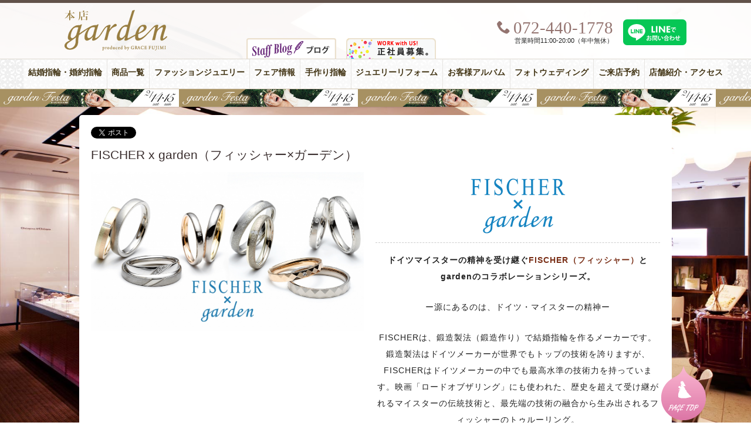

--- FILE ---
content_type: text/html; charset=UTF-8
request_url: https://www.garden-j.com/brand/fischer-x-garden
body_size: 15859
content:
<!DOCTYPE html>
<html dir="ltr" lang="ja">
<head>
<!-- Google Tag Manager -->
<script>(function(w,d,s,l,i){w[l]=w[l]||[];w[l].push({'gtm.start':
new Date().getTime(),event:'gtm.js'});var f=d.getElementsByTagName(s)[0],
j=d.createElement(s),dl=l!='dataLayer'?'&l='+l:'';j.async=true;j.src=
'https://www.googletagmanager.com/gtm.js?id='+i+dl;f.parentNode.insertBefore(j,f);
})(window,document,'script','dataLayer','GTM-PFC2CJ6');</script>

<script>(function(w,d,s,l,i){w[l]=w[l]||[];w[l].push({'gtm.start':
new Date().getTime(),event:'gtm.js'});var f=d.getElementsByTagName(s)[0],
j=d.createElement(s),dl=l!='dataLayer'?'&l='+l:'';j.async=true;j.src=
'https://www.googletagmanager.com/gtm.js?id='+i+dl;f.parentNode.insertBefore(j,f);
})(window,document,'script','dataLayer','GTM-WN9NZV3');</script>
<!-- End Google Tag Manager -->
<meta charset="UTF-8">

<link href="//netdna.bootstrapcdn.com/font-awesome/4.7.0/css/font-awesome.min.css" rel="stylesheet" />
	<style>img:is([sizes="auto" i], [sizes^="auto," i]) { contain-intrinsic-size: 3000px 1500px }</style>
	
		<!-- All in One SEO 4.8.7.2 - aioseo.com -->
		<title>鍛造リング FISCHER x garden(フィッシャー ガーデン)｜大阪・岸和田市・堺市・和泉市・プロポーズ・婚約指輪・結婚指輪 garden岸和田本店</title>
	<meta name="description" content="大阪で婚約指輪(エンゲージリング)・結婚指輪(マリッジリング)のブライダルセレクトショップgarden本店は、FISCHER(フィッシャー トゥルーリング)の大阪の正規取扱店です。世界でここだけのコラボリング。" />
	<meta name="robots" content="max-snippet:-1, max-image-preview:large, max-video-preview:-1" />
	<meta name="keywords" content="ドイツ 指輪 ブランド,fischer garden 指輪,フィッシャー ガーデン 指輪,fischer garden 奈良,フィッシャー ガーデン 奈良,fischer garden 和歌山,フィッシャー ガーデン 和歌山,fischer garden 大阪,フィッシャー ガーデン 大阪,ロードオブザリング 指輪,映画 指輪 ブランド,ロードオブザリング ブランド," />
	<link rel="canonical" href="https://www.garden-j.com/brand/fischer-x-garden" />
	<meta name="generator" content="All in One SEO (AIOSEO) 4.8.7.2" />
		<script type="application/ld+json" class="aioseo-schema">
			{"@context":"https:\/\/schema.org","@graph":[{"@type":"BreadcrumbList","@id":"https:\/\/www.garden-j.com\/brand\/fischer-x-garden#breadcrumblist","itemListElement":[{"@type":"ListItem","@id":"https:\/\/www.garden-j.com#listItem","position":1,"name":"\u30db\u30fc\u30e0","item":"https:\/\/www.garden-j.com","nextItem":{"@type":"ListItem","@id":"https:\/\/www.garden-j.com\/brand#listItem","name":"\u30d6\u30e9\u30f3\u30c9"}},{"@type":"ListItem","@id":"https:\/\/www.garden-j.com\/brand#listItem","position":2,"name":"\u30d6\u30e9\u30f3\u30c9","item":"https:\/\/www.garden-j.com\/brand","nextItem":{"@type":"ListItem","@id":"https:\/\/www.garden-j.com\/brand\/brandcat\/bridal_jewelry#listItem","name":"\u30d6\u30e9\u30a4\u30c0\u30eb"},"previousItem":{"@type":"ListItem","@id":"https:\/\/www.garden-j.com#listItem","name":"\u30db\u30fc\u30e0"}},{"@type":"ListItem","@id":"https:\/\/www.garden-j.com\/brand\/brandcat\/bridal_jewelry#listItem","position":3,"name":"\u30d6\u30e9\u30a4\u30c0\u30eb","item":"https:\/\/www.garden-j.com\/brand\/brandcat\/bridal_jewelry","nextItem":{"@type":"ListItem","@id":"https:\/\/www.garden-j.com\/brand\/fischer-x-garden#listItem","name":"FISCHER x garden"},"previousItem":{"@type":"ListItem","@id":"https:\/\/www.garden-j.com\/brand#listItem","name":"\u30d6\u30e9\u30f3\u30c9"}},{"@type":"ListItem","@id":"https:\/\/www.garden-j.com\/brand\/fischer-x-garden#listItem","position":4,"name":"FISCHER x garden","previousItem":{"@type":"ListItem","@id":"https:\/\/www.garden-j.com\/brand\/brandcat\/bridal_jewelry#listItem","name":"\u30d6\u30e9\u30a4\u30c0\u30eb"}}]},{"@type":"Organization","@id":"https:\/\/www.garden-j.com\/#organization","name":"\u30b8\u30e5\u30a8\u30ea\u30fc\u30b7\u30e7\u30c3\u30d7 garden\u30ac\u30fc\u30c7\u30f3\u672c\u5e97","description":"\u5357\u5927\u962a\u6700\u5927\u7d1a\u306e\u5a5a\u7d04\u6307\u8f2a\u30fb\u7d50\u5a5a\u6307\u8f2a\u306e\u30b8\u30e5\u30a8\u30ea\u30fc\u30b7\u30e7\u30c3\u30d7garden\u672c\u5e97\uff08\u30ac\u30fc\u30c7\u30f3\uff09\u306e\u516c\u5f0f\u30b5\u30a4\u30c8\u3067\u3059\u3002","url":"https:\/\/www.garden-j.com\/"},{"@type":"WebPage","@id":"https:\/\/www.garden-j.com\/brand\/fischer-x-garden#webpage","url":"https:\/\/www.garden-j.com\/brand\/fischer-x-garden","name":"\u935b\u9020\u30ea\u30f3\u30b0 FISCHER x garden(\u30d5\u30a3\u30c3\u30b7\u30e3\u30fc \u30ac\u30fc\u30c7\u30f3)\uff5c\u5927\u962a\u30fb\u5cb8\u548c\u7530\u5e02\u30fb\u583a\u5e02\u30fb\u548c\u6cc9\u5e02\u30fb\u30d7\u30ed\u30dd\u30fc\u30ba\u30fb\u5a5a\u7d04\u6307\u8f2a\u30fb\u7d50\u5a5a\u6307\u8f2a garden\u5cb8\u548c\u7530\u672c\u5e97","description":"\u5927\u962a\u3067\u5a5a\u7d04\u6307\u8f2a(\u30a8\u30f3\u30b2\u30fc\u30b8\u30ea\u30f3\u30b0)\u30fb\u7d50\u5a5a\u6307\u8f2a(\u30de\u30ea\u30c3\u30b8\u30ea\u30f3\u30b0)\u306e\u30d6\u30e9\u30a4\u30c0\u30eb\u30bb\u30ec\u30af\u30c8\u30b7\u30e7\u30c3\u30d7garden\u672c\u5e97\u306f\u3001FISCHER(\u30d5\u30a3\u30c3\u30b7\u30e3\u30fc \u30c8\u30a5\u30eb\u30fc\u30ea\u30f3\u30b0)\u306e\u5927\u962a\u306e\u6b63\u898f\u53d6\u6271\u5e97\u3067\u3059\u3002\u4e16\u754c\u3067\u3053\u3053\u3060\u3051\u306e\u30b3\u30e9\u30dc\u30ea\u30f3\u30b0\u3002","inLanguage":"ja","isPartOf":{"@id":"https:\/\/www.garden-j.com\/#website"},"breadcrumb":{"@id":"https:\/\/www.garden-j.com\/brand\/fischer-x-garden#breadcrumblist"},"image":{"@type":"ImageObject","url":"https:\/\/www.garden-j.com\/wpdata\/wp-content\/uploads\/2019\/06\/97e1dbaf919a682d31baa21277458d62-e1568791867992.jpg","@id":"https:\/\/www.garden-j.com\/brand\/fischer-x-garden\/#mainImage","width":500,"height":500,"caption":"\u30d5\u30a3\u30c3\u30b7\u30e3\u30fc\u30ac\u30fc\u30c7\u30f3\u306e\u7d50\u5a5a\u6307\u8f2a\u30de\u30ea\u30c3\u30b8\u30ea\u30f3\u30b0\u3067\u5927\u962a\u30fb\u5cb8\u548c\u7530\u30fb\u583a\u30fb\u548c\u6b4c\u5c71\u306e\u6b63\u898f\u53d6\u6271\u5e97\uff11"},"primaryImageOfPage":{"@id":"https:\/\/www.garden-j.com\/brand\/fischer-x-garden#mainImage"},"datePublished":"2019-01-28T14:25:27+09:00","dateModified":"2025-10-07T11:11:46+09:00"},{"@type":"WebSite","@id":"https:\/\/www.garden-j.com\/#website","url":"https:\/\/www.garden-j.com\/","name":"\u30b8\u30e5\u30a8\u30ea\u30fc\u30b7\u30e7\u30c3\u30d7 garden\u30ac\u30fc\u30c7\u30f3\u672c\u5e97","description":"\u5357\u5927\u962a\u6700\u5927\u7d1a\u306e\u5a5a\u7d04\u6307\u8f2a\u30fb\u7d50\u5a5a\u6307\u8f2a\u306e\u30b8\u30e5\u30a8\u30ea\u30fc\u30b7\u30e7\u30c3\u30d7garden\u672c\u5e97\uff08\u30ac\u30fc\u30c7\u30f3\uff09\u306e\u516c\u5f0f\u30b5\u30a4\u30c8\u3067\u3059\u3002","inLanguage":"ja","publisher":{"@id":"https:\/\/www.garden-j.com\/#organization"}}]}
		</script>
		<!-- All in One SEO -->

<link rel='dns-prefetch' href='//code.jquery.com' />
<link rel='dns-prefetch' href='//fonts.googleapis.com' />
<link rel='stylesheet' id='dashicons-css' href='https://www.garden-j.com/wpdata/wp-includes/css/dashicons.min.css?ver=6.7.4' type='text/css' media='all' />
<link rel='stylesheet' id='post-views-counter-frontend-css' href='https://www.garden-j.com/wpdata/wp-content/plugins/post-views-counter/css/frontend.min.css?ver=1.5.5' type='text/css' media='all' />
<link rel='stylesheet' id='wp-block-library-css' href='https://www.garden-j.com/wpdata/wp-includes/css/dist/block-library/style.min.css?ver=6.7.4' type='text/css' media='all' />
<style id='classic-theme-styles-inline-css' type='text/css'>
/*! This file is auto-generated */
.wp-block-button__link{color:#fff;background-color:#32373c;border-radius:9999px;box-shadow:none;text-decoration:none;padding:calc(.667em + 2px) calc(1.333em + 2px);font-size:1.125em}.wp-block-file__button{background:#32373c;color:#fff;text-decoration:none}
</style>
<style id='global-styles-inline-css' type='text/css'>
:root{--wp--preset--aspect-ratio--square: 1;--wp--preset--aspect-ratio--4-3: 4/3;--wp--preset--aspect-ratio--3-4: 3/4;--wp--preset--aspect-ratio--3-2: 3/2;--wp--preset--aspect-ratio--2-3: 2/3;--wp--preset--aspect-ratio--16-9: 16/9;--wp--preset--aspect-ratio--9-16: 9/16;--wp--preset--color--black: #000000;--wp--preset--color--cyan-bluish-gray: #abb8c3;--wp--preset--color--white: #ffffff;--wp--preset--color--pale-pink: #f78da7;--wp--preset--color--vivid-red: #cf2e2e;--wp--preset--color--luminous-vivid-orange: #ff6900;--wp--preset--color--luminous-vivid-amber: #fcb900;--wp--preset--color--light-green-cyan: #7bdcb5;--wp--preset--color--vivid-green-cyan: #00d084;--wp--preset--color--pale-cyan-blue: #8ed1fc;--wp--preset--color--vivid-cyan-blue: #0693e3;--wp--preset--color--vivid-purple: #9b51e0;--wp--preset--gradient--vivid-cyan-blue-to-vivid-purple: linear-gradient(135deg,rgba(6,147,227,1) 0%,rgb(155,81,224) 100%);--wp--preset--gradient--light-green-cyan-to-vivid-green-cyan: linear-gradient(135deg,rgb(122,220,180) 0%,rgb(0,208,130) 100%);--wp--preset--gradient--luminous-vivid-amber-to-luminous-vivid-orange: linear-gradient(135deg,rgba(252,185,0,1) 0%,rgba(255,105,0,1) 100%);--wp--preset--gradient--luminous-vivid-orange-to-vivid-red: linear-gradient(135deg,rgba(255,105,0,1) 0%,rgb(207,46,46) 100%);--wp--preset--gradient--very-light-gray-to-cyan-bluish-gray: linear-gradient(135deg,rgb(238,238,238) 0%,rgb(169,184,195) 100%);--wp--preset--gradient--cool-to-warm-spectrum: linear-gradient(135deg,rgb(74,234,220) 0%,rgb(151,120,209) 20%,rgb(207,42,186) 40%,rgb(238,44,130) 60%,rgb(251,105,98) 80%,rgb(254,248,76) 100%);--wp--preset--gradient--blush-light-purple: linear-gradient(135deg,rgb(255,206,236) 0%,rgb(152,150,240) 100%);--wp--preset--gradient--blush-bordeaux: linear-gradient(135deg,rgb(254,205,165) 0%,rgb(254,45,45) 50%,rgb(107,0,62) 100%);--wp--preset--gradient--luminous-dusk: linear-gradient(135deg,rgb(255,203,112) 0%,rgb(199,81,192) 50%,rgb(65,88,208) 100%);--wp--preset--gradient--pale-ocean: linear-gradient(135deg,rgb(255,245,203) 0%,rgb(182,227,212) 50%,rgb(51,167,181) 100%);--wp--preset--gradient--electric-grass: linear-gradient(135deg,rgb(202,248,128) 0%,rgb(113,206,126) 100%);--wp--preset--gradient--midnight: linear-gradient(135deg,rgb(2,3,129) 0%,rgb(40,116,252) 100%);--wp--preset--font-size--small: 13px;--wp--preset--font-size--medium: 20px;--wp--preset--font-size--large: 36px;--wp--preset--font-size--x-large: 42px;--wp--preset--spacing--20: 0.44rem;--wp--preset--spacing--30: 0.67rem;--wp--preset--spacing--40: 1rem;--wp--preset--spacing--50: 1.5rem;--wp--preset--spacing--60: 2.25rem;--wp--preset--spacing--70: 3.38rem;--wp--preset--spacing--80: 5.06rem;--wp--preset--shadow--natural: 6px 6px 9px rgba(0, 0, 0, 0.2);--wp--preset--shadow--deep: 12px 12px 50px rgba(0, 0, 0, 0.4);--wp--preset--shadow--sharp: 6px 6px 0px rgba(0, 0, 0, 0.2);--wp--preset--shadow--outlined: 6px 6px 0px -3px rgba(255, 255, 255, 1), 6px 6px rgba(0, 0, 0, 1);--wp--preset--shadow--crisp: 6px 6px 0px rgba(0, 0, 0, 1);}:where(.is-layout-flex){gap: 0.5em;}:where(.is-layout-grid){gap: 0.5em;}body .is-layout-flex{display: flex;}.is-layout-flex{flex-wrap: wrap;align-items: center;}.is-layout-flex > :is(*, div){margin: 0;}body .is-layout-grid{display: grid;}.is-layout-grid > :is(*, div){margin: 0;}:where(.wp-block-columns.is-layout-flex){gap: 2em;}:where(.wp-block-columns.is-layout-grid){gap: 2em;}:where(.wp-block-post-template.is-layout-flex){gap: 1.25em;}:where(.wp-block-post-template.is-layout-grid){gap: 1.25em;}.has-black-color{color: var(--wp--preset--color--black) !important;}.has-cyan-bluish-gray-color{color: var(--wp--preset--color--cyan-bluish-gray) !important;}.has-white-color{color: var(--wp--preset--color--white) !important;}.has-pale-pink-color{color: var(--wp--preset--color--pale-pink) !important;}.has-vivid-red-color{color: var(--wp--preset--color--vivid-red) !important;}.has-luminous-vivid-orange-color{color: var(--wp--preset--color--luminous-vivid-orange) !important;}.has-luminous-vivid-amber-color{color: var(--wp--preset--color--luminous-vivid-amber) !important;}.has-light-green-cyan-color{color: var(--wp--preset--color--light-green-cyan) !important;}.has-vivid-green-cyan-color{color: var(--wp--preset--color--vivid-green-cyan) !important;}.has-pale-cyan-blue-color{color: var(--wp--preset--color--pale-cyan-blue) !important;}.has-vivid-cyan-blue-color{color: var(--wp--preset--color--vivid-cyan-blue) !important;}.has-vivid-purple-color{color: var(--wp--preset--color--vivid-purple) !important;}.has-black-background-color{background-color: var(--wp--preset--color--black) !important;}.has-cyan-bluish-gray-background-color{background-color: var(--wp--preset--color--cyan-bluish-gray) !important;}.has-white-background-color{background-color: var(--wp--preset--color--white) !important;}.has-pale-pink-background-color{background-color: var(--wp--preset--color--pale-pink) !important;}.has-vivid-red-background-color{background-color: var(--wp--preset--color--vivid-red) !important;}.has-luminous-vivid-orange-background-color{background-color: var(--wp--preset--color--luminous-vivid-orange) !important;}.has-luminous-vivid-amber-background-color{background-color: var(--wp--preset--color--luminous-vivid-amber) !important;}.has-light-green-cyan-background-color{background-color: var(--wp--preset--color--light-green-cyan) !important;}.has-vivid-green-cyan-background-color{background-color: var(--wp--preset--color--vivid-green-cyan) !important;}.has-pale-cyan-blue-background-color{background-color: var(--wp--preset--color--pale-cyan-blue) !important;}.has-vivid-cyan-blue-background-color{background-color: var(--wp--preset--color--vivid-cyan-blue) !important;}.has-vivid-purple-background-color{background-color: var(--wp--preset--color--vivid-purple) !important;}.has-black-border-color{border-color: var(--wp--preset--color--black) !important;}.has-cyan-bluish-gray-border-color{border-color: var(--wp--preset--color--cyan-bluish-gray) !important;}.has-white-border-color{border-color: var(--wp--preset--color--white) !important;}.has-pale-pink-border-color{border-color: var(--wp--preset--color--pale-pink) !important;}.has-vivid-red-border-color{border-color: var(--wp--preset--color--vivid-red) !important;}.has-luminous-vivid-orange-border-color{border-color: var(--wp--preset--color--luminous-vivid-orange) !important;}.has-luminous-vivid-amber-border-color{border-color: var(--wp--preset--color--luminous-vivid-amber) !important;}.has-light-green-cyan-border-color{border-color: var(--wp--preset--color--light-green-cyan) !important;}.has-vivid-green-cyan-border-color{border-color: var(--wp--preset--color--vivid-green-cyan) !important;}.has-pale-cyan-blue-border-color{border-color: var(--wp--preset--color--pale-cyan-blue) !important;}.has-vivid-cyan-blue-border-color{border-color: var(--wp--preset--color--vivid-cyan-blue) !important;}.has-vivid-purple-border-color{border-color: var(--wp--preset--color--vivid-purple) !important;}.has-vivid-cyan-blue-to-vivid-purple-gradient-background{background: var(--wp--preset--gradient--vivid-cyan-blue-to-vivid-purple) !important;}.has-light-green-cyan-to-vivid-green-cyan-gradient-background{background: var(--wp--preset--gradient--light-green-cyan-to-vivid-green-cyan) !important;}.has-luminous-vivid-amber-to-luminous-vivid-orange-gradient-background{background: var(--wp--preset--gradient--luminous-vivid-amber-to-luminous-vivid-orange) !important;}.has-luminous-vivid-orange-to-vivid-red-gradient-background{background: var(--wp--preset--gradient--luminous-vivid-orange-to-vivid-red) !important;}.has-very-light-gray-to-cyan-bluish-gray-gradient-background{background: var(--wp--preset--gradient--very-light-gray-to-cyan-bluish-gray) !important;}.has-cool-to-warm-spectrum-gradient-background{background: var(--wp--preset--gradient--cool-to-warm-spectrum) !important;}.has-blush-light-purple-gradient-background{background: var(--wp--preset--gradient--blush-light-purple) !important;}.has-blush-bordeaux-gradient-background{background: var(--wp--preset--gradient--blush-bordeaux) !important;}.has-luminous-dusk-gradient-background{background: var(--wp--preset--gradient--luminous-dusk) !important;}.has-pale-ocean-gradient-background{background: var(--wp--preset--gradient--pale-ocean) !important;}.has-electric-grass-gradient-background{background: var(--wp--preset--gradient--electric-grass) !important;}.has-midnight-gradient-background{background: var(--wp--preset--gradient--midnight) !important;}.has-small-font-size{font-size: var(--wp--preset--font-size--small) !important;}.has-medium-font-size{font-size: var(--wp--preset--font-size--medium) !important;}.has-large-font-size{font-size: var(--wp--preset--font-size--large) !important;}.has-x-large-font-size{font-size: var(--wp--preset--font-size--x-large) !important;}
:where(.wp-block-post-template.is-layout-flex){gap: 1.25em;}:where(.wp-block-post-template.is-layout-grid){gap: 1.25em;}
:where(.wp-block-columns.is-layout-flex){gap: 2em;}:where(.wp-block-columns.is-layout-grid){gap: 2em;}
:root :where(.wp-block-pullquote){font-size: 1.5em;line-height: 1.6;}
</style>
<link rel='stylesheet' id='toc-screen-css' href='https://www.garden-j.com/wpdata/wp-content/plugins/table-of-contents-plus/screen.min.css?ver=2411.1' type='text/css' media='all' />
<style id='toc-screen-inline-css' type='text/css'>
div#toc_container ul li {font-size: 110%;}
</style>
<link rel='stylesheet' id='style-css' href='https://www.garden-j.com/wpdata/wp-content/themes/inove/style.css?ver=20250909071221' type='text/css' media='all' />
<link rel='stylesheet' id='quickadd.css-css' href='https://www.garden-j.com/wpdata/wp-content/themes/inove/quickadd.css?ver=20240810052115' type='text/css' media='all' />
<link rel='stylesheet' id='gridsys_pc-css' href='https://www.garden-j.com/wpdata/wp-content/themes/inove/gridsys_pc.css?ver=20250708043214' type='text/css' media='all' />
<link rel='stylesheet' id='google_font-css' href='https://fonts.googleapis.com/css?family=Playfair+Display%3A400%2C400italic%7CCrimson+Text%3A400%2C400italic%2C700italic%2C700%7CRoboto%3A400%2C300&#038;ver=20211106' type='text/css' media='all' />
<link rel='stylesheet' id='icomoon-css' href='https://www.garden-j.com/wpdata/wp-content/themes/inove/common/icoB/icon.css?ver=20160417131830' type='text/css' media='all' />
<link rel='stylesheet' id='bootstrap_grid-css' href='https://www.garden-j.com/wpdata/wp-content/themes/inove/common/bootstrap_grid.css?ver=20180701225436' type='text/css' media='all' />
<link rel='stylesheet' id='flexslider-css' href='https://www.garden-j.com/wpdata/wp-content/themes/inove/js/flex/flexslider.css?ver=1.2' type='text/css' media='all' />
<link rel='stylesheet' id='acf-style-css' href='https://www.garden-j.com/wpdata/wp-content/themes/inove/acf.css?ver=6.7.4' type='text/css' media='all' />
<style>.login #login h1 a {
    background-size: contain!important;
    width: auto !important;
}</style><script type="text/javascript" src="//code.jquery.com/jquery-1.10.1.min.js?ver=1.11.2" id="jquery-js"></script>
<script type="text/javascript" src="https://www.garden-j.com/wpdata/wp-content/themes/inove/js/menufix.js?ver=20211106" id="menufix-js"></script>
<script type="text/javascript" src="https://www.garden-j.com/wpdata/wp-content/themes/inove/js/RB_btn.js?ver=20161220232209" id="RB_btn-js"></script>
<script type="text/javascript" src="https://www.garden-j.com/wpdata/wp-content/themes/inove/js/flex/loading.js?ver=20211106" id="loading-js"></script>
<script type="text/javascript" src="https://www.garden-j.com/wpdata/wp-content/themes/inove/js/flex/jquery.flexslider.js?ver=20211106" id="flex-js"></script>
<script type="text/javascript" src="https://www.garden-j.com/wpdata/wp-content/themes/inove/js/flex/javascript.js?ver=1.1.1" id="flexjs-js"></script>
<script type="text/javascript" src="https://www.garden-j.com/wpdata/wp-content/themes/inove/js/faq.js?ver=20211106" id="faq-js"></script>
<script type="text/javascript" src="https://www.garden-j.com/wpdata/wp-content/themes/inove/js/ninjatxt.js?ver=20211106" id="ninjatxt-js"></script>
<link rel="https://api.w.org/" href="https://www.garden-j.com/wp-json/" /><link rel="EditURI" type="application/rsd+xml" title="RSD" href="https://www.garden-j.com/wpdata/xmlrpc.php?rsd" />
<meta name="generator" content="WordPress 6.7.4" />
<link rel='shortlink' href='https://www.garden-j.com/?p=24734' />
<link rel="alternate" title="oEmbed (JSON)" type="application/json+oembed" href="https://www.garden-j.com/wp-json/oembed/1.0/embed?url=https%3A%2F%2Fwww.garden-j.com%2Fbrand%2Ffischer-x-garden" />
<link rel="alternate" title="oEmbed (XML)" type="text/xml+oembed" href="https://www.garden-j.com/wp-json/oembed/1.0/embed?url=https%3A%2F%2Fwww.garden-j.com%2Fbrand%2Ffischer-x-garden&#038;format=xml" />
<link rel="icon" href="https://www.garden-j.com/wpdata/wp-content/uploads/2019/06/cropped-icon_honten_w512-2-32x32.png" sizes="32x32" />
<link rel="icon" href="https://www.garden-j.com/wpdata/wp-content/uploads/2019/06/cropped-icon_honten_w512-2-192x192.png" sizes="192x192" />
<link rel="apple-touch-icon" href="https://www.garden-j.com/wpdata/wp-content/uploads/2019/06/cropped-icon_honten_w512-2-180x180.png" />
<meta name="msapplication-TileImage" content="https://www.garden-j.com/wpdata/wp-content/uploads/2019/06/cropped-icon_honten_w512-2-270x270.png" />
<link rel="shortcut icon" href="https://www.garden-j.com/favicon.ico" />
<script src="https://use.typekit.net/umj7ucx.js"></script>
<script>try{Typekit.load({ async: true });}catch(e){}</script>
<meta name="thumbnail" content="https://www.garden-j.com/wpdata/wp-content/uploads/2019/06/97e1dbaf919a682d31baa21277458d62-300x300.jpg">

<!-- check -->
<meta name="google-site-verification" content="4kHeZ9apaPy-gCKw0Oyfs1GVIJuc4qyUcR73q7nLyzI" />
</head>

</head>
<body class="brand-template-default single single-brand postid-24734">
<!-- Google Tag Manager (noscript) -->
<noscript><iframe src="https://www.googletagmanager.com/ns.html?id=GTM-PFC2CJ6"
height="0" width="0" style="display:none;visibility:hidden"></iframe></noscript>

<noscript><iframe src="https://www.googletagmanager.com/ns.html?id=GTM-WN9NZV3"
height="0" width="0" style="display:none;visibility:hidden"></iframe></noscript>
<!-- End Google Tag Manager (noscript) -->
<header id="header">
<div id="header-box">
<div id="logo"><a href="https://www.garden-j.com/">
<img src="https://www.garden-j.com/wpdata/wp-content/themes/inove/img/garden-3rd-logo.png" alt="結婚指輪・婚約指輪、プロポーズの取り扱い" width="150" height="161" />
</a></div>
<div class="recruit"><a href="https://garden-index.com/recruiting/" target="_blank"><img src="https://www.garden-j.com/wpdata/wp-content/themes/inove/img/btn_03.png" alt="結婚指輪・婚約指輪求人情報; ?>" width="153" height="35" /></a></div>
<div id="goto_blog">
<a href="https://www.garden-j.com/staff_blog"><img src="https://www.garden-j.com/wpdata/wp-content/themes/inove/img/icon_menu_blog.png" /></a>
</div>
<div id="header_2nd">
<div id="tel">
	<div class="icon icon-phone"><span>072-440-1778</span></div>
	<ul>
	<li>営業時間11:00-20:00（年中無休）</li>
	</ul>
</div>
<div class="item-line"><a href="https://page.line.me/152ayfep" target="_blank"><img src="https://www.garden-j.com/wpdata/wp-content/themes/inove/img/line_toiawase.svg" alt="garden本店 LINE公式アカウント" /></a>
</div>
</div>
</div><!-- / #header-box -->
<div id="global-navi">
<ul class="clearfix"><li class="bridal-jewelry"><a title="Bridal Jewelry" href="https://www.garden-j.com/bridal-jewelry">結婚指輪・婚約指輪<span>Bridal Jewelry</span></a></li>
<li><a href="https://www.garden-j.com/products">商品一覧<span></span></a></li>
<li class="fashion-jewelry"><a title="Fashion Jewelry" href="https://www.garden-j.com/fashion-jewelry">ファッションジュエリー<span>Fashion Jewelry</span></a></li>
<li class="fair-info"><a title="Fair Info." href="https://www.garden-j.com/event">フェア情報<span>Fair Info.</span></a></li>
<li><a title="Handmade Rings" href="https://www.garden-j.com/spcont/special_45046.html">手作り指輪<span>Handmade Rings</span></a></li>
<li><a title="jewelry reform" href="https://www.garden-j.com/special/jewelry-reform.html">ジュエリーリフォーム<span>jewelry reform</span></a></li>
<li class="album"><a title="Album" href="https://www.garden-j.com/album">お客様アルバム<span>Album</span></a></li>
<li class="photowedding"><a title="Photo Wedding" href="https://www.garden-j.com/spcont/special_8790.html">フォトウェディング<span>Photo Wedding</span></a></li>
<li class="reservation"><a title="Reservation" href="https://www.garden-j.com/form/reservation.html">ご来店予約<span>Reservation</span></a></li>
<li class="shopinfo"><a title="Shop Info." href="https://www.garden-j.com/shopinfo-2">店舗紹介・アクセス<span>Shop Info.</span></a></li>
</ul><div id="obiad">
<a href="https://www.garden-j.com/fair_event/fair_62885.html" style="background-image: url('https://www.garden-j.com/wpdata/wp-content/uploads/2025/07/b7c9363c600c160ecedcb7ae59d693c0.jpg');">【豪華特典&#038;体験イベント】関西最大級garden本店フェスタ！2/14(土)・2/15(日) 人気の婚約・結婚指輪が2000本以上 着け比べ放題！</a>
</div>
</div><!-- /global navi -->
</header>
<div id="container">
<div id="content" class="clearfix">
<div id="main">

<div class="post" id="post-24734">
	<ul class="btngun clearfix">
		<li class="tweetButton"><a href="https://twitter.com/share" class="twitter-share-button" data-url="https://www.garden-j.com/brand/fischer-x-garden" data-text="FISCHER x garden" data-count="horizontal" data-via="garden_osaka" data-lang="ja">Tweet</a><script type="text/javascript" src="https://platform.twitter.com/widgets.js"></script></li>
		<li class="likeButton"><iframe src="https://www.facebook.com/plugins/like.php?href=https%3A%2F%2Fwww.garden-j.com%2Fbrand%2Ffischer-x-garden&layout=button_count&amp;show_faces=true&amp;width=120&amp;action=like&amp;colorscheme=light&amp;height=21" scrolling="no" frameborder="0" style="border:none; overflow:hidden; width:120px; height:21px;" allowTransparency="true"></iframe></li>
		<li><g:plusone size="medium"></g:plusone></li>
	</ul>
<h2>FISCHER x garden（フィッシャー×ガーデン）</h2>
<div class="content">
<div class="content-in brandcont">
<div class="mainimage">
		<div class="imgarea">
		<img class="img-responsive" src="https://www.garden-j.com/wpdata/wp-content/uploads/2019/01/FISCHERgarden_web_header.jpg" alt="FISCHER x garden">
		</div>
	<div class="brandcont">
		<div class="logo"><img class="img-responsive" src="https://www.garden-j.com/wpdata/wp-content/uploads/2019/01/FISCHER_garden440x220.png" alt=""></div>
	<p style="text-align: center;"><strong>ドイツマイスターの精神を受け継ぐ<a href="https://www.garden-j.com/brand/fischer">FISCHER（フィッシャー）</a>とgardenのコラボレーションシリーズ。</strong></p>
<p style="text-align: center;">ー源にあるのは、ドイツ・マイスターの精神ー</p>
<p style="text-align: center;">FISCHERは、鍛造製法（鍛造作り）で結婚指輪を作るメーカーです。鍛造製法はドイツメーカーが世界でもトップの技術を誇りますが、FISCHERはドイツメーカーの中でも最高水準の技術力を持っています。映画「ロードオブザリング」にも使われた、歴史を超えて受け継がれるマイスターの伝統技術と、最先端の技術の融合から生み出されるフィッシャーのトゥルーリング。<br />
長年の経験で培ってきた歴史的伝統技術と最先端のテクノロジーの融合が、フィッシャーの魅力的で質の高いモノづくりの活かされています。<br />
世界中のお客様に愛されるよう魅力的なデザインは元より、質の良い商品を作るのはもちろんのこと、誠意ある対応を心がけ、日々努力しています。<br />
フィッシャーのウェディングリングであなたの素晴らしい人生の1ページをスタートしてください。<br />
ドイツのゴールドマイスターの手によって作られた鍛造リングならでは最高級の着け心地と、世界トップクラスの耐久性をご体感ください。</p>
	
	</div>
</div>
<!-- ▼公式ホームページリンク -->
<div class="brand-url"><a href="https://www.garden-j.com/brand/fischer-x-garden" target="_blank">FISCHER x garden ブランドウェブサイト &#187;</a></div>
<!-- ▲公式ホームページリンク -->

<div class="ringsbox clearfix seseses">
<h2 class="junle">Marriage Ring</h2>
<div class="clearfix">
<div class="sectbox">
<a href="https://www.garden-j.com/prod/prod_44333" title="G-9650851＆G-9750851">
<div class="imgp"><img src="https://www.garden-j.com/wpdata/wp-content/uploads/2022/02/HP-3-600x600-1.jpg" alt="G-9650851＆G-9750851" /></div>
<div class="prodtit">FISCHER x garden（フィッシャー×ガーデン）<br />G-9650851＆G-9750851</div>
</a>
</div>
<!-- / .box -->
<div class="sectbox">
<a href="https://www.garden-j.com/prod/prod_41219" title="G-9650856 ＆ G-9750856">
<div class="imgp"><img src="https://www.garden-j.com/wpdata/wp-content/uploads/2021/09/HP-50.jpg" alt="G-9650856 ＆ G-9750856" /></div>
<div class="prodtit">FISCHER x garden（フィッシャー×ガーデン）<br />G-9650856 ＆ G-9750856</div>
</a>
</div>
<!-- / .box -->
<div class="sectbox">
<a href="https://www.garden-j.com/prod/prod_25603" title="G-9650824-032 ＆ G-9750824-032">
<div class="imgp"><img src="https://www.garden-j.com/wpdata/wp-content/uploads/2019/06/97e1dbaf919a682d31baa21277458d62-e1568791867992.jpg" alt="G-9650824-032 ＆ G-9750824-032" /></div>
<div class="prodtit">FISCHER x garden（フィッシャー×ガーデン）<br />G-9650824-032 ＆ G-9750824-032</div>
</a>
</div>
<!-- / .box -->
<div class="sectbox">
<a href="https://www.garden-j.com/prod/prod_25600" title="G-9650855 ＆ G-9750855">
<div class="imgp"><img src="https://www.garden-j.com/wpdata/wp-content/uploads/2019/06/f1b82d733c6b5488c50aa08a220d04f8-e1568790766225.jpg" alt="G-9650855 ＆ G-9750855" /></div>
<div class="prodtit">FISCHER x garden（フィッシャー×ガーデン）<br />G-9650855 ＆ G-9750855</div>
</a>
</div>
<!-- / .box -->
</div>
<div class="clearfix">
<div class="sectbox">
<a href="https://www.garden-j.com/prod/prod_25597" title="G-9650854-030 ＆ G-9750854-030">
<div class="imgp"><img src="https://www.garden-j.com/wpdata/wp-content/uploads/2019/06/edbbec3782c60918a1d20f1ed004ac7e-e1568791350347.jpg" alt="G-9650854-030 ＆ G-9750854-030" /></div>
<div class="prodtit">FISCHER x garden（フィッシャー×ガーデン）<br />G-9650854-030 ＆ G-9750854-030</div>
</a>
</div>
<!-- / .box -->
<div class="sectbox">
<a href="https://www.garden-j.com/prod/prod_25595" title="G-9650857 ＆ G-9750857">
<div class="imgp"><img src="https://www.garden-j.com/wpdata/wp-content/uploads/2019/06/6fe04fc5fb431a8db81d39146758cb73-e1568791567159.jpg" alt="G-9650857 ＆ G-9750857" /></div>
<div class="prodtit">FISCHER x garden（フィッシャー×ガーデン）<br />G-9650857 ＆ G-9750857</div>
</a>
</div>
<!-- / .box -->
</div>
<!-- /clearfix -->
</div>
<!-- / .ringsbox clearfix -->

<!-- / .proimgs -->
<div class="brand_addtext">
<div class="goraitenbtn"><a href="https://garden-j.com/form/reservation.html"><img decoding="async" src="https://garden-j.com/img/goraiten.svg" alt="ご来店予約" /></a></div>
<p style="text-align: center;">　<img fetchpriority="high" decoding="async" class="alignnone" src="https://www.garden-j.com/wpdata/wp-content/uploads/2019/06/97e1dbaf919a682d31baa21277458d62.jpg" alt="鍛造リングでフィッシャーの結婚指輪で大阪・岸和田の正規取扱店" width="708" height="708" /></p>
<p style="text-align: center;">源にあるのは、ドイツマイスターの精神</p>
<p style="text-align: center;">歴史を越えて受け継がれるマイスターの伝統の技術と最先端の技術の融合から生み出されたFISCHERの世界最高クラスのマリッジリング。一つ一つ手間を惜しまず、丁寧にハンドメイドで作り上げられます。</p>
<p><img decoding="async" class="aligncenter" src="https://www.garden-j.com/wpdata/wp-content/uploads/2010/04/HP-71-e1556186444166.jpg" alt="鍛造でフィッシャーの結婚指輪で大阪岸和田市の正規取扱店" width="400" height="276" /></p>
<p style="text-align: center;">FISCHERが手作業にこだわる理由<br />
鍛造メーカーはそれぞれ得意としている部分をもっています。ゲスナー(ドイツNo1メーカー)なら、他のドイツメーカーの追随を許さないほどの機械による精巧な造りで指輪を仕上げたり、EGFならマテリアルをフォルツハイムの工科大学との共同で地金の配合を研究して、他のメーカーが真似できない地金作りをしています。<br />
では、FISCHERはどの部分に特化しているかというと、石留め・表面加工(マット)といった職人の手作業の部分で他のメーカーの追随を許していません。FISCHERはドイツメーカーでは珍しく、宝飾の石留め職人が立ち上げたメーカーです。ほかのメーカーは工業用のネジなどの部品メーカーが始まりのところが多かったりします。<br />
石留め職人が立ち上げた工房だからこそ、他メーカーでは表現できないマットをできたり、そのマット加工も職人による手作業だから職人が変わるとマットの雰囲気が変わるといったこともなく、どの職人でもほぼ同じマットで仕上げてきます。石留めも※【マイクロセッティング】で全部のダイヤモンドを留めていきます。だから、FISCHERの指輪は納品後の石取れのクレームも異常など少なく、安心してお客様にお勧めすることができるのです。<br />
※スコープで覗きながら石留めをすること。非常に熟練した職人でなければできない作業です。</p>
<div class="quickbox pc1-2sp1">
<div class="qb_box"><img decoding="async" src="https://www.garden-j.com/wpdata/wp-content/uploads/2010/04/jwfischer-1.jpg" alt="" /></div>
<div class="qb_box">
<h3 class="qaA">【マイスター とは】</h3>
<div class="inbox">FISCHERを語る上で外せないのが、『マイスター』の存在です。マイスターというのはどういった存在かと申しますと、日本で例えるならば、職人の親方さんにあたる存在です。ドイツでマイスターになろうと思うと、マイスターになるための試験に受からなけれいけません。試験の前にまずマイスターの下で3-5年の修業期間を経てマイスターに認められてからマイスターのもとから卒業します。そのあと2年間、専門学校に通い、そこから試験を受けますが、その試験も人生のうちに2回しか受けることができず、その試験に通ったものだけが『マイスター』の称号を名乗ることができます。非常に厳しい道のりを乗り越えた職人たちが作るからこそ、FISCHERは世界最高レベルの品質の指輪を作ることができるのです。</div>
</div>
</div>
<div style="text-align: center;">
<hr />
<p><strong><span class="font-LL">～FISCHERの製造過程～</span><strong><br />
</strong></strong></p>
<hr />
<div class="quickbox pc3sp3">
<div class="qb_box"><img decoding="async" src="https://www.garden-j.com/wpdata/wp-content/uploads/2010/04/e64b1c010049ce91fd80c5a06edf4dbc.jpg" alt="" /></p>
<h3 class="qaA">1.カルテ</h3>
<div class="inbox">日本から注文が届くと、まずお二人様のためにお選びいただいた結婚指輪が、どのようなデザインでサイズが何号なのかなどのカルテ作りから始まります。</div>
</div>
<div class="qb_box"><img decoding="async" src="https://www.garden-j.com/wpdata/wp-content/uploads/2010/04/image032.jpg" alt="" /></p>
<h3 class="qaA">2.素材</h3>
<div class="inbox">FISCHERは自社で純金・純プラチナから18金・Pt950・パラジウムなどの生成をしています。</div>
</div>
<div class="qb_box"><img decoding="async" src="https://www.garden-j.com/wpdata/wp-content/uploads/2010/04/ee20ccb17dbb5d0d5402218847370599.jpg" alt="" /></p>
<h3 class="qaA">3.鍛造プレス</h3>
<div class="inbox">200ｔ以上の力をプレス機にて地金をプレスします。圧力を加えて、金属の密度を高めて、ドイツリングならではの耐久性を作り出します。</div>
</div>
<div> </div>
</div>
<div class="quickbox pc3sp3">
<div class="qb_box"><img decoding="async" src="https://www.garden-j.com/wpdata/wp-content/uploads/2010/04/image034.jpg" alt="" /></p>
<h3 class="qaA">4.鍛造プレス(2)</h3>
<div class="inbox">圧縮した地金を60tのプレス機でくり抜きます。くり抜いた地金の輪っかを内側から圧力をかけて伸ばす『圧延』という作業もしていきます。</div>
</div>
<div class="qb_box"><img decoding="async" src="https://www.garden-j.com/wpdata/wp-content/uploads/2010/04/image035.jpg" alt="" /></p>
<h3 class="qaA">5.リングの形成</h3>
<div class="inbox">マイスターの手により、リング状に成形していきます。</div>
</div>
<div class="qb_box"><img decoding="async" src="https://www.garden-j.com/wpdata/wp-content/uploads/2010/04/a21b17075943433cc11579bf0c3aa1ed.jpg" alt="" /></p>
<h3 class="qaA">6.真空圧着加工</h3>
<div class="inbox">異なった素材の金属を機械の中に入れ、真空状態の中で高温・高圧を加えて一体化させます。</div>
</div>
</div>
<div>
<div class="quickbox pc3sp3">
<div class="qb_box"><img decoding="async" src="https://www.garden-j.com/wpdata/wp-content/uploads/2010/04/image037.jpg" alt="" /></p>
<h3 class="qaA">7.削り出し</h3>
<div> </div>
<div class="inbox">成形されたリングをさらに、最新の機械『CNC』で1/100ｍｍ単位までお客様の希望の形まで削り込みます。</div>
</div>
<div class="qb_box"><img decoding="async" src="https://www.garden-j.com/wpdata/wp-content/uploads/2010/04/image038.jpg" alt="" /></p>
<h3 class="qaA">8.ダイヤモンドのセッティング</h3>
<div class="inbox">マイスターが丁寧にハンドメイドでダイヤモンドを留めていきます。フィッシャーは丁寧に留めれるようにスコープ覗きながら石留めをする『マイクロセッティング』で石留めをしています。</div>
</div>
<div class="qb_box"><img decoding="async" src="https://www.garden-j.com/wpdata/wp-content/uploads/2010/04/61b3287406b950d9df6428705296f889.jpg" alt="" /></p>
<h3 class="qaA">9.レーザー刻印</h3>
<div> </div>
<div class="inbox">FISCHERでは、刻印をすべてレーザーで刻印していきます。書体も10所帯の中から選べます。ちなみに、レーザー刻印の技術が世界でもトップクラスで映画の『ロードオブザリング』の指輪を製作した実績があります。</div>
</div>
</div>
<div>
<div class="goraitenbtn"><a href="https://garden-j.com/form/reservation.html"><img decoding="async" src="https://garden-j.com/img/goraiten.svg" alt="ご来店予約" /></a></div>
<p></p>
<div>
<hr class="QAdd_HR_Line" />
<p style="text-align: center;"><a href="https://www.garden-j.com/fair_event/fair_29527.html"><span id="i-10" style="font-size: 12pt; color: #993300;"><strong>関西初！お得なブライダルパック！</strong></span></a></p>
<p class="aqt_h3TA" style="text-align: center;"><strong><span style="font-size: 14pt;"><a href="https://www.garden-j.com/fair_event/fair_29527.html"><img decoding="async" src="https://garden-umeda.com/wpdata/wp-content/uploads/2020/05/osaka_bridalpack-1.jpg" alt="京都でお得に婚約指輪が買えるブライダルパック" /></a><br />
</span></strong></p>
<p style="text-align: center;">21万円以上の婚約指輪をご成約頂くとお好きな結婚指輪が<br />
《8万円分》ご優待となります。<br />
価格も・デザインも・品質も全てにご満足頂ける素敵な3本セットプランです！※一部対象外あり<br />
関西初！ブライダルパックを是非！！<br />
こんなお得なプランもあるので、プロポーズする前に一度ブライダルパックプランのあるgardenにお立ち寄りください。<br />
詳しくは上記の画像よりご覧ください。<br />
<span style="color: #993300;"><strong><a style="color: #993300;" href="https://www.garden-j.com/fair_event/fair_29527.html">≪こちらから詳しい内容をご覧いただけます≫</a></strong></span></p>
<p>&nbsp;</p>
</div>
<p><span style="font-size: 12pt;"><strong>自分に合った婚約指輪・結婚指輪を探す<br />
</strong></span></p>
<hr class="QAdd_HR_LineTen" />
<p>&nbsp;</p>
<div class="quickbox pc2sp2">
<div class="qb_box"><a href="https://www.garden-j.com/spcont/special_26326.html"><img decoding="async" src="https://www.garden-j.com/wpdata/wp-content/uploads/2019/07/bnr_hawaii20201228.jpg" /></a></p>
<p><span style="color: #993300;"><a style="color: #993300;" href="https://www.garden-j.com/spcont/special_26326.html"><strong>ハワイアンジュエリーの婚約指輪・結婚指輪 特集</strong></a></span></p>
</div>
<div class="qb_box"><a href="https://www.garden-j.com/spcont/special_26611.html"><img decoding="async" src="https://www.garden-j.com/wpdata/wp-content/uploads/2019/07/HP-8-1.jpeg" alt="" /></a></p>
<p style="text-align: left;"><span style="color: #993300;"><a style="color: #993300;" href="https://www.garden-j.com/spcont/special_26611.html"><strong>ディズニーの婚約指輪・結婚指輪 特集</strong></a></span></p>
</div>
</div>
<div class="quickbox pc2sp2">
<div class="qb_box">
<div class="qb_box"><a href="https://www.garden-j.com/spcont/special_32386.html"><img decoding="async" src="https://www.garden-j.com/wpdata/wp-content/uploads/2020/09/bnr.fischer.jpg" alt="フィッシャー（FISCHER）｜頑丈な結婚指輪・ドイツ製の鍛造づくりのブランド｜ガーデン（garden）本店" /></a></div>
<p><span style="color: #993300;"><a style="color: #993300;" href="https://www.garden-j.com/spcont/special_32386.html"><strong>最強の強度と着け心地！鍛造製法 FISCHER 特集</strong></a></span></p>
</div>
<div class="qb_box">
<p class="qb_box"><a href="https://www.garden-j.com/spcont/special_36636.html"><img decoding="async" src="https://www.garden-j.com/wpdata/wp-content/uploads/2021/02/2103_engargemarriage.jpg" alt="おしゃれな婚約指輪・結婚指輪" /></a></p>
<p><span style="color: #993300;"><a style="color: #993300;" href="https://www.garden-j.com/spcont/special_36636.html"><strong>おしゃれな婚約指輪・結婚指輪 特集</strong></a></span></p>
</div>
</div>
<div>
<div class="quickbox pc2sp2">
<div class="qb_box">
<div class="qb_box"><a href="https://www.garden-j.com/spcont/special_26570.html"><img decoding="async" src="https://www.garden-j.com/wpdata/wp-content/uploads/2019/07/bnr_antique.jpg" alt="アンティーク調の婚約指輪・結婚指輪・セットリング" /></a></div>
<p><span style="color: #99cc00;"><strong><a style="color: #99cc00;" href="https://www.garden-j.com/spcont/special_26570.html"><span style="color: #993300;">おすすめのアンティーク調のリング 特集</span></a></strong></span></p>
</div>
<div class="qb_box"><a href="https://www.garden-j.com/kasane_ring"><img decoding="async" src="https://www.garden-j.com/wpdata/wp-content/themes/inove/img/bnr-kasane.jpg" alt="重ね付けジュエリー" /></a></p>
<p><span style="color: #993300;"><a style="color: #993300;" href="https://www.garden-j.com/kasane_ring"><strong>おすすめ！婚約指輪・結婚指輪の重ね着けリング</strong></a></span></p>
</div>
</div>
<div class="quickbox pc2sp2">
<div class="qb_box"><a href="https://www.garden-j.com/spcont/special_33169.html"><img decoding="async" src="https://www.garden-j.com/wpdata/wp-content/uploads/2020/10/a6c5a45f16ee634819bad6dd3dd826c3-1.jpg" alt="エタニティリング特集｜婚約指輪・結婚指輪・記念日ジュエリーのエタニティリングを選ぶ" /></a></p>
<p><span style="color: #993300;"><strong>プレゼントにも婚約指輪にも人気！エタニティリング特集</strong></span></p>
</div>
</div>
</div>
<div class="qb_box"> </div>
<div> </div>
<p><span style="font-size: 12pt;"><strong>プロポーズ応援企画ページ</strong></span></p>
<hr class="QAdd_HR_LineTen" />
<div class="quickbox pc2sp2">
<div class="qb_box"><a href="https://www.garden-j.com/spcont/special_32238.html"><img decoding="async" src="https://www.garden-j.com/wpdata/wp-content/uploads/2021/02/2102_banner_propose.jpg" alt="毎週土曜プロポーズ応援フェア　garden本店" /></a></p>
<p><span style="color: #993300;"><a style="color: #993300;" href="https://www.garden-j.com/spcont/special_32238.html"><strong>【毎週土曜日限定】プロポーズ応援フェア</strong></a></span></p>
<p>土曜日限定の特典やプランも多数ご用意してます！他のフェアとの併用可…<span style="color: #993300;"><a style="color: #993300;" href="https://www.garden-j.com/spcont/special_32238.html">[開く]</a></span></p>
</div>
<div class="qb_box"><a href="https://www.garden-j.com/spcont/special_13396.html"><img decoding="async" src="https://www.garden-j.com/wpdata/wp-content/uploads/2021/02/bnr_propose.jpg" alt="銀の指輪プラン" /></a></p>
<p><span style="color: #993300;"><a style="color: #993300;" href="https://www.garden-j.com/spcont/special_13396.html"><strong>プロポーズに人気！銀の指輪プラン</strong></a></span></p>
<p>今、サプライズプロポーズを考えているけど、いざプロポーズするとき自分…<span style="color: #993300;"><a style="color: #993300;" href="https://www.garden-j.com/spcont/special_13396.html">[開く]</a></span></p>
</div>
</div>
<div class="quickbox pc2sp2">
<div class="qb_box"><a href="https://www.garden-j.com/propose_taiken"><img decoding="async" src="https://www.garden-j.com/wpdata/wp-content/uploads/2019/05/bnr_propose_taiken.png" alt="大阪プロポーズ体験談" /></a></p>
<p><span style="color: #993300;"><strong><a style="color: #993300;" href="https://www.garden-j.com/propose_taiken">参考になる！プロポーズ体験談</a></strong></span></p>
</div>
<div class="qb_box"><a href="https://www.garden-j.com/search_kakaku"><img decoding="async" src="https://www.garden-j.com/wpdata/wp-content/uploads/2019/05/bnr_search_price-1.png" alt="価格で探す婚約指輪大阪" /></a></p>
<p><span style="color: #993300;"><a style="color: #993300;" href="https://www.garden-j.com/search_kakaku"><strong>価格から探す婚約指輪 特集</strong></a></span></p>
</div>
</div>
<div class="quickbox pc2sp2">
<div class="qb_box"><a href="https://www.garden-j.com/spcont/special_34048.html"><img decoding="async" src="https://www.garden-j.com/wpdata/wp-content/uploads/2019/05/bnr_proposeproduce.jpg" alt="大阪のブライダルジュエリーショップのgarden本店ではプロのプロポーズプランナーがあなたのプロポーズを完璧にプロポデュース致します" /></a></p>
<p><span style="color: #993300;"><a style="color: #993300;" href="https://www.garden-j.com/spcont/special_34048.html"><strong>プロポーズプロデュースプラン</strong></a></span></p>
</div>
<div class="qb_box"><a href="https://www.garden-j.com/special/jewelry-reform.html"><img decoding="async" src="https://www.garden-j.com/wpdata/wp-content/uploads/2020/11/bnr_reform_propose1.jpg" alt="" /></a></p>
<p><span style="color: #993300;"><a style="color: #993300;" href="https://www.garden-j.com/special/jewelry-reform.html"><strong>ジュエリーリフォームでプロポーズ！</strong></a></span></p>
</div>
</div>
<p>&nbsp;</p>
<p><span style="font-size: 12pt;"><strong>プロポーズの場所を探す</strong></span></p>
<hr class="QAdd_HR_LineTen" />
<div>
<div class="quickbox pc2sp2">
<div class="qb_box"><a href="https://www.garden-j.com/spcont/special_34048.html"><img decoding="async" src="https://www.garden-j.com/wpdata/wp-content/uploads/2021/02/2102_banner_hapikon.jpg" alt="" /></a></div>
<div class="qb_box"><a href="https://www.garden-j.com/spcont/special_33739.html"><img decoding="async" class="alignnone" src="https://www.garden-j.com/wpdata/wp-content/uploads/2020/12/kobe_600x300.jpg" alt="神戸でプロポーズ人気" width="600" height="300" /></a></div>
</div>
<div class="quickbox pc2sp2">
<div class="qb_box"><a href="https://www.garden-j.com/spcont/special_30712.html"><img loading="lazy" decoding="async" class="alignnone" src="https://www.garden-j.com/wpdata/wp-content/uploads/2020/12/sakai_600x300.jpg" alt="堺市でプロポーズ人気" width="600" height="300" /></a></div>
<div class="qb_box"><a href="https://www.garden-j.com/spcont/special_30592.html"><img loading="lazy" decoding="async" class="alignnone" src="https://www.garden-j.com/wpdata/wp-content/uploads/2020/12/senshu_600x300.jpg" alt="泉州でプロポーズ人気" width="600" height="300" /></a></div>
</div>
<div class="quickbox pc2sp2">
<div class="qb_box"><a href="https://www.garden-j.com/spcont/special_33842.html"><img loading="lazy" decoding="async" class="alignnone" src="https://www.garden-j.com/wpdata/wp-content/uploads/2020/12/wakayama_600x300.jpg" alt="和歌山でプロポーズ人気" width="600" height="300" /></a></div>
<div class="qb_box"><a href="https://www.garden-j.com/spcont/special_33811.html"><img loading="lazy" decoding="async" class="alignnone" src="https://www.garden-j.com/wpdata/wp-content/uploads/2020/11/umeda_600x300-1.jpg" alt="梅田でプロポーズ人気" width="600" height="300" /></a></div>
</div>
</div>
<div>
<div class="quickbox pc2sp2">
<div class="qb_box"><a href="https://www.garden-j.com/spcont/special_33995.html"><img decoding="async" src="https://www.garden-j.com/wpdata/wp-content/uploads/2020/11/nara_600x300.jpg" alt="" /></a></div>
<div class="qb_box">
<h3 class="qaA"><a href="https://www.garden-j.com/spcont/special_33803.html"><img loading="lazy" decoding="async" class="alignnone" src="https://www.garden-j.com/wpdata/wp-content/uploads/2020/12/minamiosaka_600x300.jpg" alt="南大阪でプロポーズ人気" width="600" height="300" /></a></h3>
</div>
</div>
</div>
<p>&nbsp;</p>
<p><span style="font-size: 12pt;"><strong>その他関連コンテンツ<br />
</strong></span></p>
<hr class="QAdd_HR_LineTen" />
<p><span style="font-size: 12pt;"><strong> </strong></span></p>
<div class="quickbox pc2sp2">
<div class="qb_box"><a href="https://www.garden-j.com/spcont/special_25151.html"><img decoding="async" src="https://www.garden-j.com/wpdata/wp-content/uploads/2020/12/sinju_bnr.jpg" alt="真珠・パール" /></a></div>
<div class="qb_box"><a href="https://www.garden-j.com/spcont/special_33945.html"><img decoding="async" src="https://www.garden-j.com/wpdata/wp-content/uploads/2020/11/honten_tedukuri.jpg" alt="手作りリング" /></a></div>
</div>
<div class="quickbox pc2sp2">
<div class="qb_box"><a href="https://www.garden-j.com/spcont/special_8790.html"><img decoding="async" src="https://www.garden-j.com/wpdata/wp-content/uploads/2020/08/bnr_photowedding.jpg" alt="" /></a></div>
<div class="qb_box"><a href="https://www.garden-j.com/spcont/special_32384.html"><img decoding="async" src="https://www.garden-j.com/wpdata/wp-content/uploads/2020/10/bnr_location_pw_20200930_600x300.jpg" alt="" /></a></div>
</div>
<div class="quickbox pc2sp2">
<div class="qb_box"><a href="https://www.garden-j.com/spcont/special_27034.html"><img decoding="async" src="https://www.garden-j.com/wpdata/wp-content/uploads/2019/08/bnr_sweet10.jpg" alt="スイートテンのおすすめ商品" /></a></div>
<div class="qb_box"><a href="https://www.garden-j.com/spcont/special_28291.html"><img decoding="async" src="https://www.garden-j.com/wpdata/wp-content/uploads/2019/11/pairringbanner.jpg" alt="ガーデン本店のペアリングペアネックレス" /></a></div>
</div>
<p>&nbsp;</p>
<div>
<hr class="QAdd_HR_Line" />
<p style="text-align: center;"><a href="https://www.garden-j.com/"><span style="font-size: 14pt; color: #99cc00;"><strong>garden本店</strong></span></a></p>
<p><img loading="lazy" decoding="async" class="aligncenter" src="https://www.garden-j.com/wpdata/wp-content/uploads/2016/09/garden-honten-bridal.jpg" alt="アイデアル®ダイヤモンド正規取扱店garden本店" width="611" height="432" /></p>
<p style="text-align: center;">〒596-0004　大阪府岸和田市荒木町２丁目18-18<br />
TEL　072-440-1778</p>
<p style="text-align: center;">～お車でご来店の場合～<br />
阪神高速4号湾岸線岸和田北ICより5分<br />
阪和道　岸和田和泉ICより5分<br />
～電車でご来店の場合～<br />
JR阪和線「久米田駅」より徒歩15分<br />
南海本線「春木駅」より徒歩15分</p>
<p style="text-align: center;"><strong><span style="color: #000000;">結婚式場相談も結婚指輪・婚約指輪のお探しも</span></strong><br />
<strong><span style="color: #000000;">知識豊富なスタッフが丁寧にお応えします！</span></strong><br />
<strong><span style="color: #000000;">お気軽にご相談ください。</span></strong></p>
<div class="goraitenbtn"><a href="https://garden-j.com/form/reservation.html"><img decoding="async" src="https://garden-j.com/img/goraiten.svg" alt="ご来店予約" /></a></div>
</div>
</div>
</div>
</div>
<div> </div>
</div>


<div class="atn">
<ul>
<li>掲載している商品で、一部店頭に在庫が無い場合がございます。在庫に関してはお気軽にお尋ねください。</li>
<li>店頭には掲載の商品以外にも多数ご用意がございます。</li>
<li>商品の価格・仕様などは予告なく変更する場合がございます。</li>
<li>ご覧のディスプレイによって、実物と色が異なる場合がございます。</li>
</ul>
</div>

	

</div><!-- /content-in -->
</div><!-- /content -->
</div><!-- /post -->


</div><!-- /main -->
</div><!-- /content -->
</div><!-- /container -->
<div id="footer_menu" class="container">
<div class="row">
<div class="col-xs-12 col-sm-4">
<h2 class="h2-footer">注目のコンテンツ</h2>
<ul class="clearfix">
<li><a href="https://www.garden-j.com/form/reservation.html"><strong>ご来店予約</strong></a></li>
<li><a href="https://www.garden-j.com/search_kakaku">価格から婚約指輪（エンゲージ）を見る</a></li>
<li><a href="https://www.garden-j.com/search_kakaku_marriage">価格から結婚指輪（マリッジ）を見る</a></li>
<li><a href="https://www.garden-j.com/spcont/special_55936.html">10万円で叶う婚約指輪</a></li>
<li><a href="https://www.garden-j.com/10man_marriagering">10万円で叶う結婚指輪</a></li>
<li><a href="https://www.garden-j.com/staff_blog">スタッフブログ</a></li>
<li><a href="https://www.garden-j.com/album">お客様アルバム</a></li>
<li><a href="https://www.garden-j.com/voice">お客様の声</a></li>
<li><a href="https://www.garden-j.com/spcont/special_34048.html">式場紹介「ハピ婚」</a></li>
<li><a href="https://www.garden-j.com/spcont/special_21793.html">98,000円から叶うオリジナルウエディング
</a></li>
<li><a href="https://www.garden-j.com/fair_event/fair_9514.html">21万円で婚約指輪と結婚指輪が揃うセットプラン</a></li>
<li><a href="https://www.garden-j.com/kasane_ring">重ね着けジュエリー</a></li>
<li><a href="https://www.garden-j.com/spcont/special_40500.html">gardenのダイヤモンドが選ばれる理由</a></li>	
	</ul>
</div>
<div class="col-xs-12 col-sm-4">
<h2 class="h2-footer">プロポーズ関連</h2>
<li><a href="https://www.garden-j.com/propose_taiken">プロポーズ体験談</a></li>
<li><a href="https://www.garden-j.com/form/propose_oubo.html">プロポーズ体験談応募フォーム</li>
<li><a href="https://www.garden-j.com/spcont/special_13396.html">プロポーズのあとに選べる婚約指輪</a></li>
<li><a href="https://www.garden-j.com/propose_spot">サプライズプロポーズ・スポット</a></li>
<li><a href="https://www.garden-j.com/news/201405movie.html">プロポーズをする動画</a></li>
</ul>
<h2 class="h2-footer pc-mt20">関連サイト</h2>
<ul class="clearfix">
<li><a href="https://propose.garden-index.com/">gardenのプロポーズ・プロデュース</a></li>
</ul>
<h2 class="h2-footer pc-mt20">修理・リフォーム関連</h2>
<ul class="clearfix">
<li><a href="https://www.garden-j.com/spcont/special_25450.html">ジュエリーの修理</a></li>
<li><a href="https://www.garden-j.com/repair">ジュエリーの修理事例集</a></li>
<li><a href="https://www.garden-j.com/special/jewelry-reform.html">ジュエリーリフォーム</a></li>
<li><a href="https://www.garden-j.com/jewelry_reform">ジュエリーリフォーム事例集</a></li>
<li><a href="https://garden-rejewelry.com/" target="_blank">宝石修理リフォーム研究所</a></li>
</ul>


</div>
<div class="col-xs-12 col-sm-4">
<h2 class="h2-footer">SNS &amp; more</h2>
<ul class="clearfix">
<li><a href="https://www.facebook.com/osaka.garden/" target="_blank">garden本店のFacebook</a></li>
<li><a href="https://www.instagram.com/garden_honten/" target="_blank">garden本店のInstagram</a></li>
<li><a href="https://www.tiktok.com/@garden_honten" target="_blank">garden本店のTikTok</a></li>
<li><a href="https://www.youtube.com/channel/UCuJc4FQIEyJVYP9ti2zgUQg" target="_blank" class="yt_channel">garden YouTubeチャンネル</a></li>
<li><a href="https://zexy.net/ring/c_7770020803/kuchikomi/" target="_blank">ゼクシィnet クチコミ</a></li>
</ul>
<h2 class="h2-footer">gardenで働く</h2>
<ul class="clearfix">
<li><a href="https://garden-index.com/recruiting/">働きたい人材募集</a></li>
</ul>
<div class="search_form">
<form method="get" class="searchform" action="https://www.garden-j.com/">
  <input type="text" placeholder="特設コンテンツを検索" name="s" class="searchfield" value="" />
	<input type="hidden" value="spcont" name="post_type" id="post_type">
  <input type="submit" value="" alt="検索" title="検索" class="searchsubmit">
</form>
</div>
</div></div></div><footer>
       <div id="footerbar">
              <div class="gshop">
    <div class="gshop_index">
        <a href="https://garden-index.com/">
            <img src="https://www.garden-j.com/wpdata/wp-content/themes/inove/img/shop_thumb/keiretsu.png?V=02" alt="garden総合サイト" />
        </a>
    </div>
    <ul class="fottershop">
    <li class="shop umeda">
        <a href="https://garden-umeda.com">
            <img src="https://www.garden-j.com/wpdata/wp-content/themes/inove/img/shop_thumb/umeda.jpg" alt="garden梅田" />
            <div class="tit">garden<br>梅田</div>
        </a>
    </li>
    <li class="shop shinsaibashi">
        <a href="https://garden-shinsaibashi.com">
            <img src="https://www.garden-j.com/wpdata/wp-content/themes/inove/img/shop_thumb/shinsaibashi.jpg" alt="garden心斎橋" />
            <div class="tit">garden<br>心斎橋</div>
        </a>
    </li>
    <li class="shop honten now">
        <a href="https://www.garden-j.com">
            <img src="https://www.garden-j.com/wpdata/wp-content/themes/inove/img/shop_thumb/honten.jpg" alt="garden本店" />
            <div class="tit">garden<br>本店</div>
        </a>
    </li>
    <li class="shop tennoji">
        <a href="https://garden-tennoji.com">
            <img src="https://www.garden-j.com/wpdata/wp-content/themes/inove/img/shop_thumb/tennoji.jpg" />
            <div class="tit">garden<br>天王寺</div>
        </a>
    </li>
    <li class="shop kobe">
        <a href="https://garden-kobe.com">
            <img src="https://www.garden-j.com/wpdata/wp-content/themes/inove/img/shop_thumb/kobe.jpg" alt="garden神戸三ノ宮" />
            <div class="tit">garden<br>神戸三ノ宮</div>
        </a>
    </li>
    <li class="shop kyoto">
        <a href="https://garden-kyoto.com">
            <img src="https://www.garden-j.com/wpdata/wp-content/themes/inove/img/shop_thumb/kyoto.jpg" alt="garden京都本店" />
            <div class="tit">garden<br>京都本店</div>
        </a>
    </li>
    <li class="shop himeji">
        <a href="https://www.garden-himeji.com">
            <img src="https://www.garden-j.com/wpdata/wp-content/themes/inove/img/shop_thumb/himeji.jpg" alt="garden姫路" />
            <div class="tit">garden<br>姫路</div>
        </a>
    </li>
    <li class="shop sennan">
        <a href="https://sennan.gracefujimi.co.jp/">
            <img src="https://www.garden-j.com/wpdata/wp-content/themes/inove/img/shop_thumb/sennan.jpg" alt="gardenりんくう泉南" />
            <div class="tit">garden<br>りんくう泉南</div>
        </a>
    </li>
    <li class="shop wakayama">
        <a href="https://garden-wakayama.com">
            <img src="https://www.garden-j.com/wpdata/wp-content/themes/inove/img/shop_thumb/wakayama.jpg" alt="garden和歌山" />
            <div class="tit">garden<br>和歌山</div>
        </a>
    </li>
    </ul>
</div><!-- / .gshop -->              <div class="propose_copy">
                     <a href="https://www.garden-j.com/spcont/special_44321.html">
                            <img src="https://www.garden-j.com/wpdata/wp-content/themes/inove/img/propose_copy.png" alt="プロポーズは、憧れからあたり前へ" />
                     </a>
              </div>
       </div><!-- / #footerbar -->
</footer>
<div id="rbtn" style="bottom: 0px;">
<div id="go_propose"><a href="https://www.garden-j.com/form/reservation.html" class="ga_propose"><img src="https://www.garden-j.com/wpdata/wp-content/themes/inove/img/yoyaku_btn_footer.png" alt="ご来店予約"></a></div>
<div id="gototop"><img src="https://www.garden-j.com/wpdata/wp-content/themes/inove/img/gototop.png" alt="トップヘ戻る" /></div>
</div><!-- / #rbtn -->
<script type="text/javascript" id="toc-front-js-extra">
/* <![CDATA[ */
var tocplus = {"smooth_scroll":"1","visibility_show":"\u8868\u793a","visibility_hide":"\u9589\u3058\u308b","width":"Auto"};
/* ]]> */
</script>
<script type="text/javascript" src="https://www.garden-j.com/wpdata/wp-content/plugins/table-of-contents-plus/front.min.js?ver=2411.1" id="toc-front-js"></script>
</body>
</html>


--- FILE ---
content_type: text/css
request_url: https://www.garden-j.com/wpdata/wp-content/themes/inove/acf.css?ver=6.7.4
body_size: -9
content:
@charset "utf-8";
/* CSS Document */

.acf_postbox .field select#acf-field-brand {
	height:500px;
}